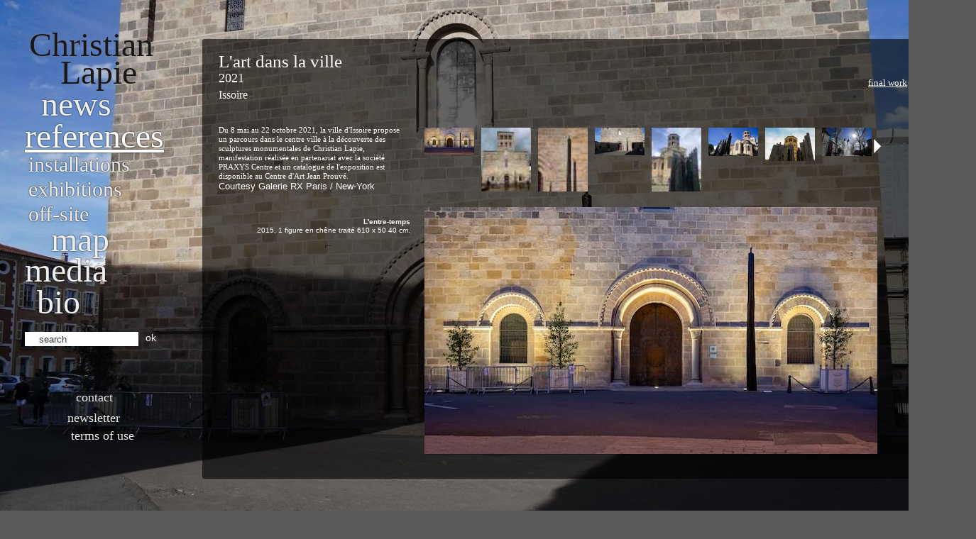

--- FILE ---
content_type: text/html; charset=UTF-8
request_url: https://christianlapie.net/articles/oeuvre/references/457/lart-dans-la-ville/reference
body_size: 3390
content:
<!doctype html>
<!--[if lt IE 7 ]> <html lang="en" class="no-js ie6"> <![endif]-->
<!--[if IE 7 ]>    <html lang="en" class="no-js ie7"> <![endif]-->
<!--[if IE 8 ]>    <html lang="en" class="no-js ie8"> <![endif]-->
<!--[if IE 9 ]>    <html lang="en" class="no-js ie9"> <![endif]-->
<!--[if (gt IE 9)|!(IE)]><!--> <html lang="en" class="no-js"> <!--<![endif]-->
<head>
	<meta charset="utf-8">
	<meta http-equiv="X-UA-Compatible" content="IE=edge,chrome=1">
	<title>L'art dans la ville - Christian Lapie</title>
	<meta name="description" content="Christian Lapie, scultpeur. Site web officiel. Official website">
	<meta name="author" content="Christian Lapie">
	<meta name="viewport" content="width=device-width, initial-scale=1.0">

	<!-- Place favicon.ico & apple-touch-icon.png in the root of your domain and delete these references -->
	<link rel="shortcut icon" href="/favicon.ico">
	<link rel="apple-touch-icon" href="/apple-touch-icon.png">

	<link rel="stylesheet" href="/min/?f=v4/css/style.css,v4/css/supersized.core.css,v4/css/jquery.lightbox-0.5.css" />

	<script src="/v4/js/libs/modernizr-1.6.min.js"></script>
	<script src="https://ajax.googleapis.com/ajax/libs/jquery/1.5.1/jquery.min.js"></script>


			<script src="/min/?f=v4/js/libs/supersized.3.1.3.min.js"></script>
	
	<link rel="alternate" type="application/rss+xml" title="Christian Lapie" href="http://www.christianlapie.net/rss" />
	<meta name="google-site-verification" content="aNdiPK4hI9p8-WQWYMUGP4LSSY6RKArSbZzhfDLqr44" />

	<!-- Global site tag (gtag.js) - Google Analytics -->
	<script async src="https://www.googletagmanager.com/gtag/js?id=G-4DYMDB0293"></script>
	<script>
		window.dataLayer = window.dataLayer || [];
		function gtag(){dataLayer.push(arguments);}
		gtag('js', new Date());
		gtag('config', 'G-4DYMDB0293');
	</script>
</head>

<body>
	<div id="container" class="clearfix">
		<nav>
			<h1 id="christian_lapie"><a href="/news"><span id="christian">Christian</span> <span id="lapie">Lapie</span></a></h1>
			<ul>
				<li id="nav_news" class=""><a href="/news">News</a></li>
				<li id="nav_references" class="active"><a href="/references">References</a></li>
									<li id="nav_installations" class="sub"><a href="/installations">Installations</a></li>
					<li id="nav_exhibitions" class="sub"><a href="/exhibitions">Exhibitions</a></li>
					<li id="nav_offsite" class="sub"><a href="/offsite">Off-site</a></li>
								<li id="nav_map" class=""><a href="/map">Map</a></li>
								<li id="nav_texts" class=""><a href="/media">Media</a></li>
									<li id="nav_bio" class=""><a href="/bio">bio</a></li>
				
			</ul>
			<form action="/search" method="get" accept-charset="utf-8" id="form_search">
				<p>
					<input type="text" value="search" id="recherche" title="search" name="q" /> <a href="#" id="submit_search">ok</a>
				</p>
			</form>

			<footer>
				<ul>
					<li class="contact "><a href="/contact">Contact</a></li>
					<li class="newsletter "><a href="/newsletter">Newsletter</a></li>
					<li class="copyright "><a href="/copyright">Terms of use</a></li>
									</ul>
			</footer>
		</nav>

		<script type="text/javascript">
$(document).ready(function() {	
	$.supersized({ slides : [{image: '/IMG/img_background/1621580180_fonds.JPG'}] })
	});
</script>
	
<div id="mea_references" style="display:none;">1</div>
<div id="main" class="detail">
	
		<a href="#" id="show_again" style="display:none"><em>L'art dans la ville</em> &rarr; Show / Afficher...</a>
	
	<div id="wrap_detail" style="display:none;">
		<article class="clearfix">
			
						<div id="toggle">
				<a href="#" title="Close project (show picture)"><img src="/v4/images/toggle_off.png" alt="Close project (show picture)" /></a>
			</div>
			
			<div id="tabs_galeries">
				<ul>
								<li class="active"><a href="#" rel="504">Final work</a></li>
								<!-- <li class="active"><a href="#" rel="457">all</a></li> -->
			</ul>
		</div>


		<h1>L'art dans la ville</h1>
		<h2>2021</h2>
		<h3>Issoire</h3>		


		<div id="mcs_container" class="clearfix">
			<div class="customScrollBox">
				<div class="container">
					<div class="content">
						Du 8 mai au 22 octobre 2021, la ville d'Issoire propose un parcours dans le centre ville à la découverte des sculptures monumentales de Christian Lapie, manifestation réalisée en partenariat avec la société PRAXYS Centre et un catalogue de l'exposition est disponible au Centre d'Art Jean Prouvé.<br /><span style="font-family: Arial, sans-serif; font-size: 13.333333015441895px;">Courtesy Galerie RX Paris / New-York</span>						
												
												
						
					</div>
				</div>
				<div class="dragger_container">
					<div class="dragger"></div>
				</div>
			</div>

						<div id="legende" class="gauche">
				<p>
									</p>
			</div>		
			
		</div>

		<div id="wrap_carousel" class="equalHeights">

						<div id="carousel" class="jcarousel-skin-detail">
				<ul>
																			<li class="index-457 index-504"><a href="/IMG/jpg/d1621441068entre_temps_1.jpg" rel="0" data-lightbox="/IMG/jpg/lightbox1621441068entre_temps_1.jpg"><img src="/IMG/jpg/thumb1621441068entre_temps_1.jpg" alt="L'entre-temps|2015, 1 figure en chêne traité 610 x 50 40 cm." width="70" /></a></li>
																							<li class="index-457 index-504"><a href="/IMG/jpg/d1621441091Entre_Te.JPG" rel="1" data-lightbox="/IMG/jpg/lightbox1621441091Entre_Te.JPG"><img src="/IMG/jpg/thumb1621441091Entre_Te.JPG" alt="L'entre-temps|2015, 1 figure en chêne traité 610 x 50 40 cm." width="70" /></a></li>
																							<li class="index-457 index-504"><a href="/IMG/jpg/d1621441123entre_temps3.jpg" rel="2" data-lightbox="/IMG/jpg/lightbox1621441123entre_temps3.jpg"><img src="/IMG/jpg/thumb1621441123entre_temps3.jpg" alt="L'entre-temps|2015, 1 figure en chêne traité 610 x 50 40 cm." width="70" /></a></li>
																							<li class="index-457 index-504"><a href="/IMG/jpg/d1621441169entre_temps.JPG" rel="3" data-lightbox="/IMG/jpg/lightbox1621441169entre_temps.JPG"><img src="/IMG/jpg/thumb1621441169entre_temps.JPG" alt="L'entre-temps|2015, 1 figure en chêne traité 610 x 50 40 cm." width="70" /></a></li>
																							<li class="index-457 index-504"><a href="/IMG/jpg/d1621442295Magie_-_copie.jpg" rel="4" data-lightbox="/IMG/jpg/lightbox1621442295Magie_-_copie.jpg"><img src="/IMG/jpg/thumb1621442295Magie_-_copie.jpg" alt="La magie des rêves|2017, 8 figures en chêne traité, 600 x 260 x 160 cm" width="70" /></a></li>
																							<li class="index-457 index-504"><a href="/IMG/jpg/d1621441220Magie_d.jpg" rel="5" data-lightbox="/IMG/jpg/lightbox1621441220Magie_d.jpg"><img src="/IMG/jpg/thumb1621441220Magie_d.jpg" alt="La magie des rêves|2017, 8 figures en chêne traité, 600 x 260 x 160 cm" width="70" /></a></li>
																							<li class="index-457 index-504"><a href="/IMG/jpg/d1621441230Magie_détail_.jpg" rel="6" data-lightbox="/IMG/jpg/lightbox1621441230Magie_détail_.jpg"><img src="/IMG/jpg/thumb1621441230Magie_détail_.jpg" alt="La magie des rêves|2017, 8 figures en chêne traité, 600 x 260 x 160 cm" width="70" /></a></li>
																							<li class="index-457 index-504"><a href="/IMG/jpg/d1621441298Un_autre_ciel.JPG" rel="7" data-lightbox="/IMG/jpg/lightbox1621441298Un_autre_ciel.JPG"><img src="/IMG/jpg/thumb1621441298Un_autre_ciel.JPG" alt="Un autre ciel|2021, 2 figures en chêne traité, 453 x 150 x 100 cm" width="70" /></a></li>
																							<li class="index-457 index-504"><a href="/IMG/jpg/d1621441259Un_autre_ci.jpg" rel="8" data-lightbox="/IMG/jpg/lightbox1621441259Un_autre_ci.jpg"><img src="/IMG/jpg/thumb1621441259Un_autre_ci.jpg" alt="Un autre ciel|2021, 2 figures en chêne traité, 453 x 150 x 100 cm" width="70" /></a></li>
																							<li class="index-457 index-504"><a href="/IMG/jpg/d1621441322Un_autre_ciel2.jpg" rel="9" data-lightbox="/IMG/jpg/lightbox1621441322Un_autre_ciel2.jpg"><img src="/IMG/jpg/thumb1621441322Un_autre_ciel2.jpg" alt="Un autre ciel|2021, 2 figures en chêne traité, 453 x 150 x 100 cm" width="70" /></a></li>
																							<li class="index-457 index-504"><a href="/IMG/jpg/d1621580069Arbre_-_copie.jpg" rel="10" data-lightbox="/IMG/jpg/lightbox1621580069Arbre_-_copie.jpg"><img src="/IMG/jpg/thumb1621580069Arbre_-_copie.jpg" alt="L'arbre aux figures|8 figures en chêne traité, 600 x 160 x 160 cm" width="70" /></a></li>
																							<li class="index-457 index-504"><a href="/IMG/jpg/d1621441368arbre_aux.jpg" rel="11" data-lightbox="/IMG/jpg/lightbox1621441368arbre_aux.jpg"><img src="/IMG/jpg/thumb1621441368arbre_aux.jpg" alt="L'arbre aux figures|8 figures en chêne traité, 600 x 160 x 160 cm" width="70" /></a></li>
																							<li class="index-457 index-504"><a href="/IMG/jpg/d1621441386Air_et_temps.jpg" rel="12" data-lightbox="/IMG/jpg/lightbox1621441386Air_et_temps.jpg"><img src="/IMG/jpg/thumb1621441386Air_et_temps.jpg" alt="L'air et le temps|2017, 1 figure en chêne traité, 226 x 100 x 50 cm" width="70" /></a></li>
																							<li class="index-457 index-504"><a href="/IMG/jpg/d1621441397Air_et_temps2.jpg" rel="13" data-lightbox="/IMG/jpg/lightbox1621441397Air_et_temps2.jpg"><img src="/IMG/jpg/thumb1621441397Air_et_temps2.jpg" alt="L'air et le temps|2017, 1 figure en chêne traité, 226 x 100 x 50 cm" width="70" /></a></li>
																								</ul>
			</div>
			
			<div id="zoom" style="overflow:hidden;">

										<a href="/IMG/jpg/lightbox1621441068entre_temps_1.jpg" class="lightbox">
							<img src="/IMG/jpg/d1621441068entre_temps_1.jpg" alt="" />
						</a>
								</div>
			
			

		</div>
	</article>

	<aside>
		<div class="prev clearfix">
							<div class="btn">
					<a href="/oeuvres/454/les-parcelles-lumineuses/reference"><img src="/v4/images/btn-prev-horizontal.png" alt="Previous" /></a>
				</div>
				<div class="desc">
					<a href="/oeuvres/454/les-parcelles-lumineuses/reference">Les Parcelles Lumineuses</a><br />
					2021					<br />Marseille Parc de Maison Blanche, Mairie des 9ème et 10ème arrondissement				</div>
					</div>

		<div class="next clearfix">
							<div class="btn">
					<a href="/oeuvres/452/au-dela/reference"><img src="/v4/images/btn-next-horizontal.png" alt="Next" /></a>
				</div>
				<div class="desc">
					<a href="/oeuvres/452/au-dela/reference">Au-Delà</a><br />
					2021					<br />Galerie RX Paris				</div>
					</div>
	</aside>
</div>

</div>
	</div>
	<!-- END #container -->

	<script src="/min/?f=v4/js/libs/jquery.jcarousel.min.js,v4/js/libs/jquery.lightbox-0.5.pack.js,v4/js/script.js"></script>


	<!--[if lt IE 7 ]>
		<script src="/v4/js/libs/dd_belatedpng.js"></script>
		<script> DD_belatedPNG.fix('img, .png_bg'); //fix any <img> or .png_bg background-images </script>
	<![endif]-->

	<script>
		/*
	var _gaq = [['_setAccount', 'UA-22359487-1'], ['_trackPageview']];
	(function(d, t) {
		var g = d.createElement(t),
		s = d.getElementsByTagName(t)[0];
		g.async = true;
		g.src = ('https:' == location.protocol ? 'https://ssl' : 'http://www') + '.google-analytics.com/ga.js';
		s.parentNode.insertBefore(g, s);
		})(document, 'script');
		*/
	</script>
<!-- ovh -->
</body>
</html>